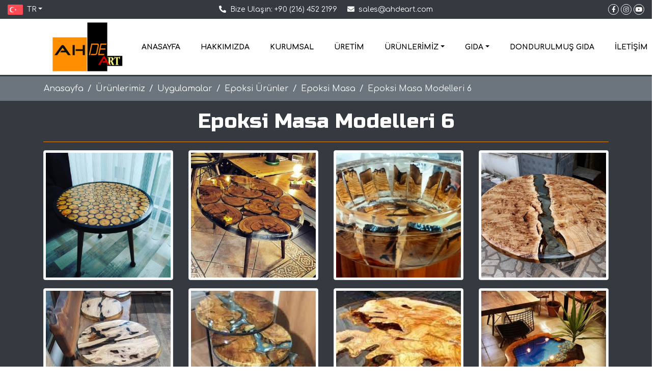

--- FILE ---
content_type: text/html; charset=UTF-8
request_url: https://ahdeart.com/epoksi-masa-modelleri-6
body_size: 2072
content:
<!DOCTYPE HTML PUBLIC "- <html lang="tr"> <head> <base href="https://ahdeart.com/"> <meta http-equiv="content-type" content="text/html; charset=utf-8"> <meta name="content-language" content="tr"> <meta name="description" content="" /> <meta name="keywords" content="" /> <title>Epoksi Masa Modelleri 6 - Ahde Art</title> <link href="https://fonts.googleapis.com/css?family=Comfortaa:300,400,500,600,700|Russo+One&display=swap&subset=latin-ext" rel="stylesheet"> <link rel="stylesheet" href="assets/plugin/bootstrap/css/bootstrap.min.css" /> <link rel="stylesheet" href="assets/plugin/fontawesome/css/all.min.css" /> <link rel="stylesheet" href="assets/plugin/fancybox/jquery.fancybox.min.css" /> <link rel="stylesheet" href="assets/main.css" /> </head> <body> <header> <div class="top-line bg-dark text-white"> <div class="container-fluid py-2"> <div class="row"> <div class="col-md-3 col-12"> <div class="dropdown"> <span class="dropdown-toggle" type="button" id="ddLang" data-toggle="dropdown" aria-haspopup="true" aria-expanded="false"> <img src="_cache/croped/tr-30.47619047619x20.png" class="mr-1" />	TR</span> <div class="dropdown-menu" aria-labelledby="ddLang"> <a class="dropdown-item disabled" href="https://ahdeart.com/language?lang=tr"> <img src="_cache/croped/tr-30.47619047619x20.png" class="mr-1" />TÜRKÇE</a> <a class="dropdown-item " href="https://ahdeart.com/language?lang=en"> <img src="_cache/croped/en-30.47619047619x20.png" class="mr-1" />ENGLISH</a> </div> </div> </div> <div class="col-md-6 col-12 text-center"> <span class="mx-2"> <i class="fas fa-phone-alt mr-1"></i>	Bize Ulaşın: <a href="tel:+902164522199">+90 (216) 452 2199</a> </span> <span class="mx-2"> <i class="fas fa-envelope mr-1"></i> <a href="mailto:sales@ahdeart.com">sales@ahdeart.com</a> </span> </div> <div class="col-md-3 col-12 social text-right"> <div class="social"> <a href="#" rel="nofollow" target="_blank"><i class="fab fa-facebook-f"></i></a> <a href="#" rel="nofollow" target="_blank"><i class="fab fa-instagram"></i></a> <a href="#" rel="nofollow" target="_blank"><i class="fab fa-youtube"></i></a> </div></div> </div> </div> </div> <div class="container"> <nav class="navbar navbar-expand-lg navbar-light bg-white py-0"> <a class="navbar-brand" href="https://ahdeart.com/"> <img src="_cache/croped/files_2020-02-08_15-21-56-141.61849710983x100.png" /> </a> <button class="navbar-toggler" type="button" data-toggle="collapse" data-target="#navbarSupportedContent" aria-controls="navbarSupportedContent" aria-expanded="false" aria-label="Toggle navigation"> <span class="navbar-toggler-icon"></span> </button> <div class="collapse navbar-collapse" id="navbarSupportedContent"> <ul class="navbar-nav ml-auto"> <li class="nav-item "> <a class="nav-link mx-1 px-3 rounded" href="https://ahdeart.com/" target="_self">	ANASAYFA</a> </li> <li class="nav-item "> <a class="nav-link mx-1 px-3 rounded" href="https://ahdeart.com/hakkimizda" target="_self">	HAKKIMIZDA</a> </li> <li class="nav-item "> <a class="nav-link mx-1 px-3 rounded" href="https://ahdeart.com/insan-kaynaklari" target="_self">	KURUMSAL</a> </li> <li class="nav-item "> <a class="nav-link mx-1 px-3 rounded" href="https://ahdeart.com/#" target="_self">	ÜRETİM</a> </li> <li class="nav-item dropdown"> <a class="nav-link mx-1 px-3 rounded dropdown-toggle" href="#" id="nd" role="button" data-toggle="dropdown" aria-haspopup="true" aria-expanded="false">	ÜRÜNLERİMİZ</a> <div class="dropdown-menu" aria-labelledby="nd"> <div class="dropdown dropright"> <a class="dropdown-item dropdown-toggle" href="#" role="button" id="dml" data-toggle="dropdown" aria-haspopup="true" aria-expanded="false">	Doğal Taş</a> <div class="dropdown-menu" aria-labelledby="dml"> <a class="dropdown-item" href="https://ahdeart.com/mermer" target="_self">	Mermer</a> <a class="dropdown-item" href="https://ahdeart.com/traverten" target="_self">	Traverten</a> <a class="dropdown-item" href="https://ahdeart.com/limra" target="_self">	Limra</a> <a class="dropdown-item" href="https://ahdeart.com/kuvarts" target="_self">	Kuvarts</a> <a class="dropdown-item" href="https://ahdeart.com/bazalt" target="_self">	Bazalt</a> <a class="dropdown-item" href="https://ahdeart.com/onyx" target="_self">	Onyx</a> <a class="dropdown-item" href="https://ahdeart.com/mozaik" target="_self">	Mozaik</a> </div> </div> <a class="dropdown-item" href="https://ahdeart.com/mermer-dekorasyon-urunler" target="_self">	Mermer Dekorasyon Ürünler</a> <div class="dropdown dropright"> <a class="dropdown-item dropdown-toggle" href="#" role="button" id="dml" data-toggle="dropdown" aria-haspopup="true" aria-expanded="false">	Uygulamalar</a> <div class="dropdown-menu" aria-labelledby="dml"> <div class="dropdown dropleft"> <a class="dropdown-item dropdown-toggle" href="#" role="button" id="dml" data-toggle="dropdown" aria-haspopup="true" aria-expanded="false">	Epoksi Ürünler</a> <div class="dropdown-menu" aria-labelledby="dsml"> <a class="dropdown-item" href="https://ahdeart.com/epoksi-fayans-karo" target="_self">	Epoksi Fayans - Karo</a> <a class="dropdown-item" href="https://ahdeart.com/epoksi-mozaik" target="_self">	Epoksi Mozaik</a> <a class="dropdown-item" href="https://ahdeart.com/epoksi-merdiven-basamak" target="_self">	Epoksi Merdiven Basamak</a> <a class="dropdown-item" href="https://ahdeart.com/epoksi-masa" target="_self">	Epoksi Masa</a> </div> </div> </div> </div> </div> </li> <li class="nav-item dropdown"> <a class="nav-link mx-1 px-3 rounded dropdown-toggle" href="#" id="nd" role="button" data-toggle="dropdown" aria-haspopup="true" aria-expanded="false">	GIDA</a> <div class="dropdown-menu" aria-labelledby="nd"> <a class="dropdown-item" href="https://ahdeart.com/un" target="_self">	Un</a> <a class="dropdown-item" href="https://ahdeart.com/bakliyat" target="_self">	Bakliyat</a> </div> </li> <li class="nav-item "> <a class="nav-link mx-1 px-3 rounded" href="https://ahdeart.com/dondurulmus-gida" target="_self">	DONDURULMUŞ GIDA</a> </li> <li class="nav-item "> <a class="nav-link mx-1 px-3 rounded" href="https://ahdeart.com/iletisim" target="_self">	İLETİŞİM</a> </li> </ul> </div> </nav></div> </header> <nav class="bg-secondary" aria-label="breadcrumb"> <div class="container"> <div class="row"> <ol class="breadcrumb bg-secondary rounded-0 mb-0"> <li class="breadcrumb-item"><a href="https://ahdeart.com/" class="text-white">Anasayfa</a></li> <li class="breadcrumb-item"><a href="urunlerimiz" class="text-white">Ürünlerimiz</a></li> <li class="breadcrumb-item"><a href="uygulamalar" class="text-white">Uygulamalar</a></li> <li class="breadcrumb-item"><a href="epoksi-urunler" class="text-white">Epoksi Ürünler</a></li> <li class="breadcrumb-item"><a href="epoksi-masa" class="text-white">Epoksi Masa</a></li> <li class="breadcrumb-item text-light active">Epoksi Masa Modelleri 6</li> </ol> </div> </div> </nav> <section class="bg-dark text-white py-3"> <div class="container"> <h1 class="mb-0 text-center">Epoksi Masa Modelleri 6</h1><hr /> <div class="row"> <a data-fancybox="gallery" rel="group" href="upload/gallery/gallery_2020-02-25_14-18-15.jpg" class="col-lg-3 col-md-4 col-6 mb-3"> <img src="_cache/croped/gallery_2020-02-25_14-18-15-768x768.jpg" class="img-fluid img-thumbnail m-0" /> </a> <a data-fancybox="gallery" rel="group" href="upload/gallery/gallery_2020-02-25_14-18-151.jpg" class="col-lg-3 col-md-4 col-6 mb-3"> <img src="_cache/croped/gallery_2020-02-25_14-18-151-768x768.jpg" class="img-fluid img-thumbnail m-0" /> </a> <a data-fancybox="gallery" rel="group" href="upload/gallery/gallery_2020-02-25_14-18-152.jpg" class="col-lg-3 col-md-4 col-6 mb-3"> <img src="_cache/croped/gallery_2020-02-25_14-18-152-768x768.jpg" class="img-fluid img-thumbnail m-0" /> </a> <a data-fancybox="gallery" rel="group" href="upload/gallery/gallery_2020-02-25_14-18-153.jpg" class="col-lg-3 col-md-4 col-6 mb-3"> <img src="_cache/croped/gallery_2020-02-25_14-18-153-768x768.jpg" class="img-fluid img-thumbnail m-0" /> </a> <a data-fancybox="gallery" rel="group" href="upload/gallery/gallery_2020-02-25_14-18-154.jpg" class="col-lg-3 col-md-4 col-6 mb-3"> <img src="_cache/croped/gallery_2020-02-25_14-18-154-768x768.jpg" class="img-fluid img-thumbnail m-0" /> </a> <a data-fancybox="gallery" rel="group" href="upload/gallery/gallery_2020-02-25_14-18-155.jpg" class="col-lg-3 col-md-4 col-6 mb-3"> <img src="_cache/croped/gallery_2020-02-25_14-18-155-768x768.jpg" class="img-fluid img-thumbnail m-0" /> </a> <a data-fancybox="gallery" rel="group" href="upload/gallery/gallery_2020-02-25_14-18-156.jpg" class="col-lg-3 col-md-4 col-6 mb-3"> <img src="_cache/croped/gallery_2020-02-25_14-18-156-768x768.jpg" class="img-fluid img-thumbnail m-0" /> </a> <a data-fancybox="gallery" rel="group" href="upload/gallery/gallery_2020-02-25_14-18-157.jpg" class="col-lg-3 col-md-4 col-6 mb-3"> <img src="_cache/croped/gallery_2020-02-25_14-18-157-768x768.jpg" class="img-fluid img-thumbnail m-0" /> </a> </div> </div> </section> <footer> <div class="bg-secondary text-white py-3"> <div class="container"> <div class="row"> <div class="col-md-5 col-12"> <ul class="list-unstyled mb-0"> <li><i class="fas fa-map-marker mr-1"></i>Cevizli Mah. Fatih Caddesi Malatya Sokak No: 2/C Kartal-Istanbul</li> <li><i class="fas fa-phone-alt mr-1"></i><a href="tel:+902164522199">+90 (216) 452 2199</a></li> <li><i class="fas fa-envelope mr-1"></i><a href="mailto:sales@ahdeart.com">sales@ahdeart.com</a></li> </ul> </div> <div class="col-md-2 col-12 text-center"> <img src="_cache/croped/files_2020-02-08_15-21-561-100x50.png" class="img-fluid" /> </div> <div class="col-md-5 col-12 text-right"> <p>1995 Yılından Bug&uuml;ne Mermer, Granit, Traverten, Onxy, Bazalt, Epoksi, T&uuml;m Dekorasyon ve Mimari Projelerde M&uuml;şteri Memuniyeti odaklı hizmetinizdeyiz.</p></div> </div> </div> </div> <div class="bg-black text-white py-3"> <div class="container"> <div class="row"> <div class="col-md-6 col-12">	&copy; Ahde Art</div> <div class="col-md-6 col-12"> <ul class="list-inline mb-0 text-right"> <li class="list-inline-item"> <a href="https://ahdeart.com/hakkimizda" target="_self">	Hakkımızda</a> </li> <li class="list-inline-item"> <a href="https://ahdeart.com/#" target="_self">	Hizmetlerimiz</a> </li> <li class="list-inline-item"> <a href="https://ahdeart.com/#" target="_self">	İletişim</a> </li> </ul></div> </div> </div> </div> </footer> </body> <script src="assets/plugin/popper.min.js"></script> <script src="assets/plugin/jquery-3.4.1.min.js"></script> <script src="assets/plugin/bootstrap/js/bootstrap.min.js"></script> <script src="assets/plugin/fancybox/jquery.fancybox.min.js"></script> </html>

--- FILE ---
content_type: text/css
request_url: https://ahdeart.com/assets/main.css
body_size: 236
content:
body {font-family: 'Comfortaa', cursive;}
h1, h2, h3, h4, h5, h6,
.h1, .h2, .h3, .h4, .h5, .h6 {font-family: 'Russo One', sans-serif;}

/* CUSTOM */
.bg-black {background-color:#222;}
.bg-dark hr {background-color:#ff8e00;}
.breadcrumb-item+.breadcrumb-item::before {color:#fff;}

.dropdown:hover > .dropdown-menu {display: block;}
.dropdown > .dropdown-toggle:active {pointer-events: none;}
/* CUSTOM */

a:hover {text-decoration:none;}

header {font-size:14px;border-bottom:3px solid #343a40;}
header .dropdown-item {font-size:14px;}
header .dropdown-item:hover,
header .dropdown-item:focus,
header .dropdown-item:active {background-color:#ff8e00;}
header a {color:#fff;transition:all .2s;}
header a:hover {color:#ff8e00;}
header .social a {font-size:12px;border:1px solid #fff;display:inline-block;border-radius:50%;line-height:19px;width:21px;text-align:center;}
header .social a:hover {border-color:#ff8e00;}
header .social a i {line-height:unset;}

header .navbar-nav .nav-item .nav-link {color:#000;font-weight:700;}
header .navbar-nav .nav-item .nav-link:hover {background-color:#ff8e00;}
header .navbar-nav .nav-item.active .nav-link {background-color:#343a40;color:#fff;}

#home .text {margin-top:-50px;}
#home .icons i {background-color:#ff8e00;font-size:20px;width:55px;text-align:center;}
#home .icons span {color:#ff8e00;font-weight:700;font-size:18px;}

footer {font-size:14px;}
footer p {margin-bottom:0;}
footer a {color:#fff;transition:all .2s;}
footer a:hover {color:#ff8e00;}
footer i {min-width:15px;text-align:center;color:#ff8e00;}